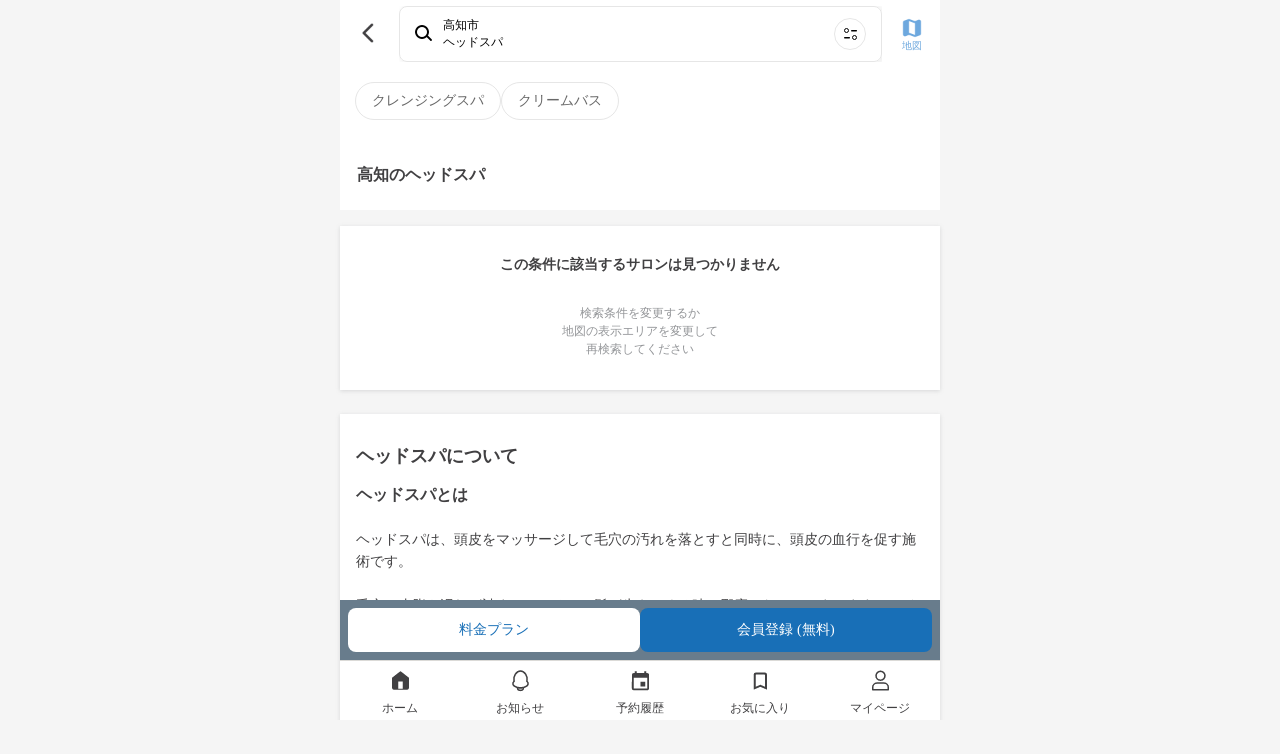

--- FILE ---
content_type: text/html; charset=utf-8
request_url: https://mezon.jocy.jp/service_types/1/kochi
body_size: 10027
content:
<!DOCTYPE html>
<html>
  <head>
    <meta name="csrf-param" content="authenticity_token" />
<meta name="csrf-token" content="omL9qLHFGdx5iIPh0nNOu3FLdR+thaKQdmimjsA0cP2fCIJcQwcqq2ACJAY/ETuQf83TcjNO5+7uS1XPKA0Psg==" />
    <meta name="viewport" content="width=device-width,initial-scale=1">
    <meta name="apple-itunes-app" content="app-id=1358183282">
    <link rel="apple-touch-icon" href="/static_assets/img/home/apple-touch-icon.png">
    <meta charset="utf-8">
<title>ヘッドスパ [施術内容・価格相場・効果・メリット・デメリット] | 美容室の定額（サブスク）サービス MEZON メゾン</title>
<meta property="og:site_name" content="美容室の定額（サブスク）サービス
MEZON メゾン">
<meta property="og:title" content="ヘッドスパ [施術内容・価格相場・効果・メリット・デメリット] | 美容室の定額（サブスク）サービス MEZON メゾン">
<meta property="og:url" content="https://mezon.jocy.jp/">
<meta property="og:type" content="website">
<meta property="og:image" content="https://mezon.jocy.jp/static_assets/img/home/ogp.png">
<meta property="og:locale" content="ja_JP">
<meta name="twitter:card" content="summary_large_image">

    <link rel="preconnect" href="https://static.site24x7rum.com">
    <link rel="preconnect" href="https://maps.googleapis.com">
    <link rel="dns-prefetch" href="https://cdnjs.cloudflare.com">
    <link rel="dns-prefetch" href="https://www.googletagmanager.com">
    <link rel="dns-prefetch" href="https://www.google-analytics.com">
    <link rel="dns-prefetch" href="https://cdn.channel.io">

    <!-- Google Tag Manager -->
<script>(function(w,d,s,l,i){w[l]=w[l]||[];w[l].push({'gtm.start':
        new Date().getTime(),event:'gtm.js'});var f=d.getElementsByTagName(s)[0],
    j=d.createElement(s),dl=l!='dataLayer'?'&l='+l:'';j.async=true;j.src=
    'https://www.googletagmanager.com/gtm.js?id='+i+dl;f.parentNode.insertBefore(j,f);
})(window,document,'script','dataLayer','GTM-NN6RBGP');</script>
<!-- End Google Tag Manager -->

    <!-- CSS only(for Bootstrap) -->
    <link href="https://cdn.jsdelivr.net/npm/bootstrap@5.0.0-beta1/dist/css/bootstrap.min.css" rel="stylesheet" integrity="sha384-giJF6kkoqNQ00vy+HMDP7azOuL0xtbfIcaT9wjKHr8RbDVddVHyTfAAsrekwKmP1" crossorigin="anonymous">
    <!-- Bootstrap Icons -->
    <link rel="stylesheet" href="https://cdn.jsdelivr.net/npm/bootstrap-icons@1.4.0/font/bootstrap-icons.css">

    <link rel="stylesheet" type="text/css" href="//cdn.jsdelivr.net/npm/slick-carousel@1.8.1/slick/slick.css"/>
    <link rel="stylesheet" type="text/css" href="//cdn.jsdelivr.net/npm/slick-carousel@1.8.1/slick/slick-theme.css"/>
    <link rel="stylesheet" media="screen" href="//d3astx74qz1y8o.cloudfront.net/assets/loading-spinner-6459cdb49bcfb7f367cbb1dd641f04b0699968e85e634fa342978a8f257aa9d1.css" />

      <link rel="stylesheet" media="screen" href="//d3astx74qz1y8o.cloudfront.net/assets/reset-d461790c83b464971b651561549547c2c40c802e6f00fb4a2ca16b3a297dc35f.css" />
  <link rel="stylesheet" media="screen" href="//d3astx74qz1y8o.cloudfront.net/assets/application-a04e6650414e4216eea4ba23a0eb14ce545a361cff50c1e0409d37104db589bc.css" />
  <link rel="stylesheet" media="screen" href="//d3astx74qz1y8o.cloudfront.net/assets/shared/_header-4ea63d0f556b05115b35340463d5c153ef8858c2a49f95b5a9d72481f2e4f02e.css" />
  <link rel="stylesheet" media="screen" href="//d3astx74qz1y8o.cloudfront.net/assets/shared/_sidebar_popup-6331530b5f0bee451ee291c9f5e2b55ba12db0420d7fc6f90342f57174e52333.css" />
  <link rel="stylesheet" media="screen" href="//d3astx74qz1y8o.cloudfront.net/assets/service_types/show-8bc97b7ca455501499249e7e17d42197571a77c0358309531a7ee165018ba260.css" />
  <link rel="stylesheet" media="screen" href="//d3astx74qz1y8o.cloudfront.net/assets/reservations-83eadb3f4490523551e13310548d05bb9ceec36e8d8eb6bbe6e5d0f6e12ed35b.css" />
  <link rel="stylesheet" media="screen" href="//d3astx74qz1y8o.cloudfront.net/assets/search_for_other_salons-fb38212c5b46031a250e354e4e041e993f99f90ccd296dfe45a41309525655a1.css" />
  <link rel="stylesheet" media="screen" href="//d3astx74qz1y8o.cloudfront.net/assets/shared/salons_search_results_list-7ee3ad94aac5579864317edfd49add9d9d4754d2c28946c0f081da01b97b707c.css" />
  <link rel="stylesheet" media="screen" href="//d3astx74qz1y8o.cloudfront.net/assets/shared/_gretel-65c07b8854f9687ae43eac975f6aa768d68ca18ef104b567d9f3cf265bc26101.css" />


    <!-- JavaScript Bundle with Popper(for Bootstrap) -->
    <script defer src="https://cdn.jsdelivr.net/npm/bootstrap@5.0.0-beta1/dist/js/bootstrap.bundle.min.js" integrity="sha384-ygbV9kiqUc6oa4msXn9868pTtWMgiQaeYH7/t7LECLbyPA2x65Kgf80OJFdroafW" crossorigin="anonymous"></script>

    <!-- Lottie CDN -->
    <script defer src="https://cdnjs.cloudflare.com/ajax/libs/bodymovin/5.6.7/lottie.min.js"></script>

    <script src="//d3astx74qz1y8o.cloudfront.net/assets/application-88a8f61b5f19ce8f1d39a82a441402d8a9ace65642d2696a701d0b269ece1669.js"></script>
    <script src="//d3astx74qz1y8o.cloudfront.net/assets/app-f2c4727721737dedf3ab8cff2981b2de98d09501ed945ad2e7ece32b605a779a.js"></script>

      <script src="//d3astx74qz1y8o.cloudfront.net/assets/shared/_header-fd29f94ab9e1d1bad906cea4d0352f163cd2f1ecc58360233647d07b58150937.js"></script>
  <script src="//d3astx74qz1y8o.cloudfront.net/assets/payment_status-9fdd4cc15c828b5c436e9cde52f69cb7eacd8bb2da37ca0eb28ddc539a7b3702.js"></script>
  <script src="//d3astx74qz1y8o.cloudfront.net/assets/fcm_tokens-b83a2f234e97584fd83495e6bf38a332dcab207f4f7fba8f4000b3424e3d61bb.js"></script>
  <script src="//d3astx74qz1y8o.cloudfront.net/assets/salon_searches/searchResultList-dce2661315fb43a970ecd4d3237d799ad6902c7b358fbc0b4cf49dd9f89d1969.js" type="module"></script>


    <!-- slick(JS) -->
    <script defer type="text/javascript" src="//cdn.jsdelivr.net/npm/slick-carousel@1.8.1/slick/slick.min.js"></script>

    
  </head>

   <body>

    <!-- Google Tag Manager (noscript) -->
<noscript><iframe src="https://www.googletagmanager.com/ns.html?id=GTM-NN6RBGP"
                  height="0" width="0" style="display:none;visibility:hidden"></iframe></noscript>
<!-- End Google Tag Manager (noscript) -->

    <div class="screen-width">
      <link rel="stylesheet" media="screen" href="//d3astx74qz1y8o.cloudfront.net/assets/store_banner-43ac4e15378d5a1024be8b1edefbfc6d6afc38c213200299203553b85b42367b.css" />

<div id="store-banner" style="display: none;">
  <div class="items-container h-100 d-flex justify-content-between align-items-center">
    <div class="item-left" id="app-banner-close-btn" onclick="closeAppBanner()">×</div>
    <div class="item-center d-flex justify-content-start align-items-center">
      <div class="app-logo">
        <img src="//d3astx74qz1y8o.cloudfront.net/assets/mezon-app-icon-9e94776608f8187f7b60d01e5d195269a3e8021ac8b83dd3b0086d699b7b90d9.png" /></div>
      <div>
        <p class="font14px black mb-2 store-banner-title" style="line-height: 16px;">MEZONメゾン/美容室定額（サブスク）サービス</p>
        <p class="font12px gray" style="">入手 - <span id="store-name"></span></p>
      </div>
    </div>
    <div class="item-right font16px">
      <a class="bright-blue text-decoration-none" id="store-link" target="_blank" href="#">表示</a>
    </div>
  </div>  
</div>

<script>
  function closeAppBanner() {
    document.getElementById('store-banner').style.display = "none";
    document.getElementById("style-for-banner").remove();
    sessionStorage.setItem('storeBannerFlag', '1');
    document.querySelector("body").classList.remove("body-extra-padding")
    document.querySelector("body").classList.remove("body-padding")
  }

  function addExtraPadding() {
    bodyElement = document.querySelector("body")
    const pageTitle = document.getElementsByClassName("page-title-partial")
    if (pageTitle.length > 0) {
      document.querySelector("body").classList.remove("body-padding")
      document.querySelector("body").classList.add("body-extra-padding")
    };
  }
</script>

      

<header id="header" class="screen-width" style="display: inherit;">

  <div class="header-inner-container">

    <div class="left-nav">
      <div class="header-nav-toggle">
        <img src="//d3astx74qz1y8o.cloudfront.net/assets/ic_menu@3x-97bc17cb7250155a0ff56b854c75b245b2ee29127f28e1a253c36bbb4596bc04.png" />
      </div>

      <h1 class="bar-logo">
        <a href="/">
          <img class="mezon-logo-black" alt="美容室の定額（サブスク）サービス MEZON メゾン" src="//d3astx74qz1y8o.cloudfront.net/assets/Logo-92eb08b6e7bbee8ae7b7905cf1b34b7218444093aebe37a82dd00629c7f97883.svg" />
        </a>
      </h1>
    </div>

    <div class='right-nav'>
      <ul class='lists-right'>
        <li>
          <a href="/salon_searches/search_top">
            <div class="list-item">
              <img class="header-icon" src="//d3astx74qz1y8o.cloudfront.net/assets/ic_search@3x-2496c3f413040892ebe96f30dc0d965d484fc9500aaa35554a92a4b759e08a0f.png" />
              <p>検索</p>
            </div>
</a>        </li>
        <li class="user-signed-in-content hide">
          <a href="/reservation_histories">
            <div class="list-item">
              <img class="header-icon" src="//d3astx74qz1y8o.cloudfront.net/assets/ic_event@3x-535abbcff8ae9b2f48941e9b1c7e1746c2eb1ad9d1411842b891309578caeaf0.png" />
              <p>予約</p>
            </div>
</a>        </li>
        <li class="user-signed-in-content hide">
          <a href="/members/mypage">
            <div class="list-item">
              <img class="header-icon" src="//d3astx74qz1y8o.cloudfront.net/assets/ic_account_circle@3x-df63919dbb16838db935586b2625b61f3f5ea6cf3ae5cb9ab96a6316b24bdf19.png" />
              <p>マイページ</p>
            </div>
</a>        </li>
        <li class="user-not-signed-in-content hide">
          <a href="/users/sign_in#signin">
            <div class="list-item">
              <img class="header-icon" src="//d3astx74qz1y8o.cloudfront.net/assets/ic_account_circle@3x-df63919dbb16838db935586b2625b61f3f5ea6cf3ae5cb9ab96a6316b24bdf19.png" />
              <p>ログイン</p>
            </div>
</a>        </li>
        <li class="register user-not-signed-in-content hide">
          <a href="/beginners">
            <p>はじめて<br>の方へ</p>
</a>        </li>
      </ul>
    </div>

  </div>

  <!--sidebar-->
  <div class="side-bar-container">
    <div class="side-bar-bg"></div>
    <div class="side-bar">

      <div class="side-bar-items">


        <div class="side-bar-item side-bar-for-beginners">
          <div class="side-bar-item-left">
            <img src="//d3astx74qz1y8o.cloudfront.net/assets/side_bar/ic_mezon_outline@3x-b9b2b8519a51566733cd7fa8228d496d50c358cfa35c0bdf60f98b676c28fdc9.png" />
            <a href="/beginners">はじめての方へ</a>
          </div>
          <div class="side-bar-item-right">
            <img src="//d3astx74qz1y8o.cloudfront.net/assets/side_bar/ic_chevron_right_black@3x-66ea84b0d55d21df2ccd2d246162361810a589754647a50c9ea25450d8687975.png" />
          </div>
        </div>

        <div class="side-bar-item">
          <div class="side-bar-item-left">
            <img src="//d3astx74qz1y8o.cloudfront.net/assets/ic_bell_outline-a2d10fa1fdf775188d2ec17977b7170b6e81c24227cebc07cd2d1d24978f45b0.svg" />
            <a href="/news">お知らせ</a>
          </div>
          <div class="side-bar-item-right" id="side-bar-user-notification-count">
            <div class="user-notification-no-read-count-wrapper d-none">
              <div class="user-notification-no-read-count d-flex flex-row-reverse">
                <div class="ps-3 pe-3 text-white"
                     data-count="0"
                     id="user_notification_unread_count">
                </div>
              </div>
            </div>
            <img src="//d3astx74qz1y8o.cloudfront.net/assets/side_bar/ic_chevron_right_black@3x-66ea84b0d55d21df2ccd2d246162361810a589754647a50c9ea25450d8687975.png" />
          </div>
        </div>
      </div>

      <div class="side-bar-items">

        <div class="not-paid-member-content hide">
          <div class="side-bar-item">
            <div class="side-bar-item-left">
              <img style="width: 3rem; height: 3rem; margin-left: -2px;" src="//d3astx74qz1y8o.cloudfront.net/assets/side_bar/ic_plan_outline-186d417faccb1945be96eca25fede8c946a5312b519141f1a70b6dab09fc2d12.png" />
              <a style="margin-left: -2px;" href="/subscriptions/no_plan_user?browser=1">料金プランをみる</a>
            </div>
            <div class="side-bar-item-right">
              <img src="//d3astx74qz1y8o.cloudfront.net/assets/side_bar/ic_chevron_right_black@3x-66ea84b0d55d21df2ccd2d246162361810a589754647a50c9ea25450d8687975.png" />
            </div>
          </div>
        </div>

        <div class="side-bar-item">
          <div class="side-bar-item-left">
            <img src="//d3astx74qz1y8o.cloudfront.net/assets/side_bar/ic_present_outline@3x-255ef3c61fe5f432a4bf0f4d863da26672010c03a9abed00efba520de7b17ef8.png" />
            <a class="user-signed-in-content hide" href="/ticket_presents/index">チケットプレゼント</a>
            <a href="javascript:void(0)" class="user-not-signed-in-content hide sidebar-js-JoinEvent">チケットプレゼント</a>
          </div>
          <div class="side-bar-item-right">
            <img src="//d3astx74qz1y8o.cloudfront.net/assets/side_bar/ic_chevron_right_black@3x-66ea84b0d55d21df2ccd2d246162361810a589754647a50c9ea25450d8687975.png" />
          </div>
        </div>

        <div class="side-bar-item">
          <div class="side-bar-item-left">
            <img src="//d3astx74qz1y8o.cloudfront.net/assets/side_bar/ic_letter_outline@3x-49d9ad0b5b87410b0e6a7523126e9bb7002b8f4928cbc37ff324352947120d5a.png" />
            <a class="user-signed-in-content hide" href="/invite_friends">友だちを招待</a>
            <a href="javascript:void(0)" class="user-not-signed-in-content hide sidebar-js-JoinEvent">友だちを招待</a>
          </div>
          <div class="side-bar-item-right">
            <img src="//d3astx74qz1y8o.cloudfront.net/assets/side_bar/ic_chevron_right_black@3x-66ea84b0d55d21df2ccd2d246162361810a589754647a50c9ea25450d8687975.png" />
          </div>
        </div>

        <div class="side-bar-item">
          <div class="side-bar-item-left">
            <img src="//d3astx74qz1y8o.cloudfront.net/assets/side_bar/ic_giftcode_outline@3x-f9f25bd8f124ebd30daa93eb23224971c0519d2b6ddbb4640a189a174a7c6e95.png" />
            <a class="user-signed-in-content hide" href="/gift_codes">ギフトコード</a>
            <a href="javascript:void(0)" class="user-not-signed-in-content hide sidebar-js-JoinEvent">ギフトコード</a>
          </div>
          <div class="side-bar-item-right">
            <img src="//d3astx74qz1y8o.cloudfront.net/assets/side_bar/ic_chevron_right_black@3x-66ea84b0d55d21df2ccd2d246162361810a589754647a50c9ea25450d8687975.png" />
          </div>
        </div>

      </div>

      <div class="side-bar-items">
        <div class="side-bar-item">
          <div class="side-bar-item-left">
            <img src="//d3astx74qz1y8o.cloudfront.net/assets/side_bar/ic_question_outline@3x-14906329f9683e4aec2995c8fe5dbe1a1d9d4b554625f73f63e12398f8bf0e0e.png" />
            <a href="https://mezon-support.channel.io/support-bots/19802" target="_blank" rel="noopener noreferrer">改善要望・不具合報告</a>
          </div>
          <div class="side-bar-item-right">
            <img src="//d3astx74qz1y8o.cloudfront.net/assets/side_bar/ic_chevron_right_black@3x-66ea84b0d55d21df2ccd2d246162361810a589754647a50c9ea25450d8687975.png" />
          </div>
        </div>

        <div class="side-bar-item">
          <div class="side-bar-item-left">
            <img src="//d3astx74qz1y8o.cloudfront.net/assets/side_bar/ic_question_outline@3x-14906329f9683e4aec2995c8fe5dbe1a1d9d4b554625f73f63e12398f8bf0e0e.png" />
            <a href="https://mezon.zendesk.com/hc/ja" target="_blank" rel="noopener noreferrer">お問い合わせ</a>
          </div>
          <div class="side-bar-item-right">
            <img src="//d3astx74qz1y8o.cloudfront.net/assets/side_bar/ic_chevron_right_black@3x-66ea84b0d55d21df2ccd2d246162361810a589754647a50c9ea25450d8687975.png" />
          </div>
        </div>
      </div>

      <div class="side-bar-bottom-items">
        <div class="side-bar-bottom-item" >
          <a href="https://docs.google.com/forms/d/e/1FAIpQLSfLTzzJexBJ3hnq70tvLtG_WJ13lCMIfa667Hkjv9svMKCbuw/viewform" target="_blank" rel="noopener noreferrer">エリアリクエスト</a>
        </div>
        <div class="side-bar-bottom-item">
          <a target="_blank" href="/for_salon">美容室の掲載について</a>
        </div>
        <div class="side-bar-bottom-item">
          <a href="https://www.about-jocy.jp/" target="_blank">運営会社</a>
        </div>
        <div class="side-bar-bottom-item">
          <a href="https://jocy-recruit.jp/" target="_blank">採用情報</a>
        </div>
        <div class="side-bar-bottom-item">
          <a href="/terms">利用規約</a>
        </div>
        <div class="side-bar-bottom-item">
          <a href="/privacy">プライバシーポリシー</a>
        </div>
        <div class="side-bar-bottom-item">
          <a href="/legal">特定商取引法に基づく表記</a>
        </div>
      </div>

    </div>
  </div>
  <!--sidebar_end-->
</header>

<div class="header-popup-container">
  
<div class="sidebar-js-modal-bg">
</div>

<div class="sidebar-popup-container">
  <div class="sidebar-popup-content">
    <p class="sidebar-protocol-1">会員登録・ログイン</p>
    <p class="sidebar-protocol-2">この機能を利用するには、会員登録またはログインが必要です。</p>
      <div class="protocol-btn-area">
        <a class="sidebar-popup-btn entry-btn mordal-btn-left" href="/users/sign_in#signin">ログイン</a>
        <a class="sidebar-popup-btn entry-btn mordal-btn-right" href="/users/sign_up">会員登録</a>
      </div>
  </div>
  <div class="close-btn-area">
    <a class="close-btn" onclick='$(".sidebar-js-modal-bg").fadeOut();$(".sidebar-popup-container").fadeOut();'>
      閉じる
    </a>
  </div>
</div>

</div>




<main id="main" data-member-status="{&quot;user&quot;:null,&quot;can_trial&quot;:false,&quot;plan&quot;:&quot;plan_basic&quot;,&quot;plan_real&quot;:null,&quot;paid&quot;:false,&quot;enable_non_ticket_plans&quot;:false,&quot;blow_free&quot;:false,&quot;display_plan_name&quot;:&quot;定額チケット　4チケット&quot;}">
    <div id="service-types-container">
          <div class="label-items-container">
    <div class="label-items d-flex justify-content-start align-items-center gap-3 overflow-scroll text-nowrap">
          <a href="/service_types/1/label_items/420/search_routes">
            <div class="label-item font14px">クレンジングスパ</div>
</a>          <a href="/service_types/1/label_items/421/search_routes">
            <div class="label-item font14px">クリームバス</div>
</a>    </div>
  </div>


      <div class="search-result-list-container">
  <div class="top-bar bg-white">
    <div class="d-flex justify-content-between align-items-center">
      <div class="bar-left-item">
        <a class="link-to-back-page" onclick="javascript:history.back(); return false;" href="#">
          <img src="//d3astx74qz1y8o.cloudfront.net/assets/ic_back_black@3x-62dda4c90ca9ac06e10d95480a30342a61d1119031ec7f72ad25f50f89c724ea.png" />
</a>      </div>

      <link rel="stylesheet" media="screen" href="//d3astx74qz1y8o.cloudfront.net/assets/home-cb842363df40760be38099ecec0266618eff9bee9d01ce9f954bdd787ac7a4f1.css" />
<script src="//d3astx74qz1y8o.cloudfront.net/assets/search/searchConditionBox-5fed7a7a42b3b39abc2f0bf2d2a222f1b405c895140a4a8aba3abb3cf2672f25.js" type="module"></script>

<a class="search-condition-box row mx-1" href="/salon_searches/search_top">
  <div class="col-12 search d-flex align-items-center px-4 py-3 font12px">
    <img class="d-inline-flex col-auto" oncontextmenu="return false;" src="//d3astx74qz1y8o.cloudfront.net/assets/top/ic_search-2e5699204511fe88c24a003e321ecda28fa5cdf7ee503cef134c6dc182055f91.svg" />
    <div class="d-inline-flex flex-column col px-3 text-truncate">
      <div class="line1 fw-bold text-truncate">条件を指定して美容室を探す</div>
      <div class="line2 text-truncate">エリア・日付・メニューから検索</div>
    </div>
    <img class="d-inline-flex col-auto" oncontextmenu="return false;" src="//d3astx74qz1y8o.cloudfront.net/assets/top/ic_search_menu-cbd2568ff7a626d48a944601c3ed2580a8636f777d1f873f4d6a21f2c5174093.svg" />
  </div>
</a>

      <div class="bar-right-item">
        <a href="/salon_searches/search_result_map?area=%E9%AB%98%E7%9F%A5%E5%B8%82">
          <img src="//d3astx74qz1y8o.cloudfront.net/assets/ic_map@3x-5645b8025315465a8c45fa70ecd406fb50dbc51ccc259544d42199e048dfceaa.png" />
          <p>地図</p>
</a>      </div>
    </div>
  </div>

    <div class="text-contents-wrapper">

      <h1>高知のヘッドスパ</h1>


    </div>

    <div class="no-result-container text-center">
      <p class="font14px font-weight-bold" style="color: #414042">この条件に該当するサロンは見つかりません</p>
      <p class="font12px ">検索条件を変更するか<br>地図の表示エリアを変更して<br>再検索してください</p>
    </div>
</div>


        
        <div id="service-type-detail"></div>
<div class="service-type-detail">
  <h3 class="font18px font-weight-bold section-title">ヘッドスパについて</h3>
  <div class="service-type-introduction textarea"><h2><span style="color: rgb(65, 64, 66); background-color: transparent;">ヘッドスパとは</span></h2><p><br></p><p><span style="color: rgb(65, 64, 66); background-color: transparent;">ヘッドスパは、頭皮をマッサージして毛穴の汚れを落とすと同時に、頭皮の血行を促す施術です。</span></p><p><br></p><p><span style="color: rgb(65, 64, 66); background-color: transparent;">毛穴に皮脂や汚れが詰まっていると、髪が生えてくる時の邪魔になってしまいます。オイルやクリームを使って汚れを溶かし、頭皮マッサージで毛穴の汚れを取り去ることで、健康な髪が生えてくるようになります。</span></p><p><br></p><p><span style="color: rgb(65, 64, 66); background-color: transparent;">マッサージには汚れを落とすだけでなく、頭皮の血行も促す作用も。すると毛穴が引き締まり、頭皮にハリが出てくるので、頭皮とつながっている顔の皮膚のたるみも軽減します。</span></p><p><br></p><p><span style="color: rgb(65, 64, 66); background-color: transparent;">また頭皮の血行が良くなることで、肩こり、目の疲れなども改善。なによりマッサージの気持ちよさで、ゆったりとリラックス＆リフレッシュできます。</span></p><p><br></p><p><span style="color: rgb(65, 64, 66); background-color: transparent;">ヘッドスパはサロンによって、汚れ落としを主目的にしたクレンジングスパ、香りでリラックスできるアロマスパ、インドネシア伝統のクリームバススパなど、さまざまな種類があります。</span></p><p><br></p><p><br></p><h2><span style="color: rgb(65, 64, 66); background-color: transparent;">ヘッドスパで解消される悩み、得られる効果は？</span></h2><p><br></p><p><span style="color: rgb(65, 64, 66); background-color: transparent;">・毛穴の汚れや詰まりの解消</span></p><p><span style="color: rgb(65, 64, 66); background-color: transparent;">・頭皮のベタつきや臭いの改善</span></p><p><span style="color: rgb(65, 64, 66); background-color: transparent;">・髪のうねり・抜け毛・細毛の予防</span></p><p><span style="color: rgb(65, 64, 66); background-color: transparent;">・肩や首のコリが軽くなる</span></p><p><span style="color: rgb(65, 64, 66); background-color: transparent;">・頭重や疲れ目が軽くなる</span></p><p><span style="color: rgb(65, 64, 66); background-color: transparent;">・フェイスラインがすっきりする</span></p><p><span style="color: rgb(65, 64, 66); background-color: transparent;">・心身がリフレッシュできる</span></p><p><br></p><p><br></p><h2><span style="color: rgb(65, 64, 66); background-color: transparent;">ヘッドスパにもデメリットがある？</span></h2><p><br></p><p><span style="color: rgb(65, 64, 66); background-color: transparent;">・妊娠中は避けておいたほうがいい</span></p><p><span style="color: rgb(65, 64, 66); background-color: transparent;">・やりすぎると頭皮トラブルの原因になることも</span></p><p><br></p><p><span style="color: rgb(65, 64, 66); background-color: transparent;">ヘッドスパに使われるオイルやジェル、クリームの一部には、妊婦に影響を与えるハーブなどが配合されていることがあります。妊娠中の人は、事前に美容師さんに相談しましょう。</span></p><p><br></p><p><span style="color: rgb(65, 64, 66); background-color: transparent;">また、あまり頻繁にヘッドスパを行うと必要な油分まで失われて、頭皮の乾燥やかゆみなどのトラブルにつながることも。頭皮の細胞が生まれ変わる速度に合わせて、3週間～1ヵ月に一度くらいの施術がお薦めです。</span></p><p><br></p><p><br></p><h2><span style="color: rgb(65, 64, 66); background-color: transparent;">ヘッドスパが向いてる人、向いていない人は？</span></h2><p><br></p><h3><span style="color: rgb(65, 64, 66); background-color: transparent;">《ヘッドスパが向いている人》</span></h3><p><span style="color: rgb(65, 64, 66); background-color: transparent;">・頭皮のベタつきや臭いが気になる人</span></p><p><span style="color: rgb(65, 64, 66); background-color: transparent;">・細毛や抜け毛が気になる人</span></p><p><span style="color: rgb(65, 64, 66); background-color: transparent;">・フケや頭皮の乾燥が気になる人</span></p><p><span style="color: rgb(65, 64, 66); background-color: transparent;">・肩こりや眼精疲労のある人</span></p><p><span style="color: rgb(65, 64, 66); background-color: transparent;">・ストレスが溜まっている人</span></p><p><br></p><h3><span style="color: rgb(65, 64, 66); background-color: transparent;">《ヘッドスパが向いていない人》</span></h3><p><span style="color: rgb(65, 64, 66); background-color: transparent;">・匂いやケア剤の刺激に敏感な人</span></p><p><span style="color: rgb(65, 64, 66); background-color: transparent;">・妊娠中の人</span></p><p><br></p><p><br></p><h2><span style="color: rgb(65, 64, 66); background-color: transparent;">まとめ</span></h2><p><br></p><p><span style="color: rgb(65, 64, 66); background-color: transparent;">ヘッドスパは、ケア剤とマッサージによる頭皮のトータルケア。毛穴の汚れを落として血行をよくすることで、髪の成長促進をはじめとしたさまざまな効果が期待できます。</span></p><p><br></p><p><span style="color: rgb(65, 64, 66); background-color: transparent;">ただ、体の状態によっては避けたほうがいい場合もありますし、やり過ぎると頭皮トラブルの原因となることも。サロンによってさまざまな種類のヘッドスパがあるので、ぜひ好みの施術が受けられるサロンを探してみてください。</span></p></div>
  <div class="reference-price">
    <div class="reference-price-body">
      <div class="regular-price font14px">
        <h3 class="regular-price-title mb-3">美容室の通常価格</h3>
        <div class="regular-price-body"><span class="font16px font-weight-bold">¥ 6,930〜11,000</span> 前後／1回</div>
      </div>
    </div>
  </div>
</div>

    </div>

    <div class='search-for-other-salons-container'></div>

      <div class="search-result-footer">
    <div class="button-wrapper d-flex justify-content-around align-items-center">
      <a class="w-100 font14px" href="/subscriptions/no_plan_user">料金プラン</a>
        <a class="w-100 font14px sign-in-btn" href="/users/sign_in">会員登録 (無料)</a>
    </div>
  </div>

</main>



<div class='breadcrumb-container'>
  <div class="breadcrumbs"><a href="/">MEZON（メゾン）</a> <span class="separator"> / </span> <a href="/service_types/1/search_routes?from=breadcrumb">ヘッドスパ</a> <span class="separator"> / </span> <span class="current">高知</span></div>
</div>

<link rel="stylesheet" media="screen" href="//d3astx74qz1y8o.cloudfront.net/assets/shared/_footer-6bee08ba48903ee60c8db20f193c2404a743a68ff2a80e1af43369e97bfb33ba.css" />

<footer id='footer' class="screen-width">
  <div class="row mx-0 footer-block justify-content-center text-center pt-4 px-0">
    <div class="col-12 justify-content-center mb-3 logo px-0" style='fill: #fff;'>
      <a href='/'>
        <img title="美容室の定額（サブスク）サービス MEZON メゾン" src="//d3astx74qz1y8o.cloudfront.net/assets/top/logo-94bf65ebf0aed885452fc42618bb86332998a4431f923aa8ead7ebe294d132fa.svg" />
      </a>
    </div>
    <div class="col-12 copyright">Copyright Jocy inc.</div>
  </div>
</footer>


<script>
  const search_for_other_salons_salon_searches_path = `/salon_searches/search_for_other_salons`;
</script>

      <div class="shared_flash screen-width">
</div>

      
<div id="bottom-navigation" class="bottom-navigation screen-width">
  <a href="/" class="nav-item "><div class='icon ic-home'></div><span class="label">ホーム</span></a>
  <a href="/news" class="nav-item "><div class='icon ic-news'></div><span class="label">お知らせ</span></a>
  <a href="/reservation_histories" class="nav-item "><div class='icon ic-reservation'></div><span class="label">予約履歴</span></a>
  <a href="/members/favorites/salons" class="nav-item "><div class='icon ic-bookmark'></div><span class="label">お気に入り</span></a>
  <a href="/members/mypage" class="nav-item "><div class='icon ic-mypage'></div><span class="label">マイページ</span></a>
</div>

      <script src="//d3astx74qz1y8o.cloudfront.net/assets/signin-038d15e2010c6b773cb9d939a5eb33d05334f0c4b75151999cfe938d9e74ccb4.js" defer="defer"></script>
      <div id="spinner-overlay" class="hide">
        <div class="cv-spinner">
          <img class="spinner" src="//d3astx74qz1y8o.cloudfront.net/assets/ic_spinner_s-8e0eed5f7d896c8f12f89daae235b82ab42aa0e5038bb81cc47345014ef41ce9.gif" />
        </div>
      </div>
    </div>

  </body>
</html>


--- FILE ---
content_type: text/css
request_url: https://d3astx74qz1y8o.cloudfront.net/assets/shared/_header-4ea63d0f556b05115b35340463d5c153ef8858c2a49f95b5a9d72481f2e4f02e.css
body_size: 724
content:
body{padding-top:5.6rem}#header{width:60rem;height:5.6rem;margin:0 auto;background-color:#ffffff;border-bottom:1px solid #F5F5F5;position:fixed;top:0;left:50%;transform:translate(-50%);z-index:5000}#header .user-notification-no-read-count-wrapper{position:absolute;width:12rem}#header .user-notification-no-read-count-wrapper .user-notification-no-read-count{position:relative;right:12rem;display:flex;align-content:end;text-align:right}#header .user-notification-no-read-count-wrapper .user-notification-no-read-count div{display:flex;height:2.4rem;align-items:center;font-size:1.4rem;border-radius:5px;background-color:#6DA8DE}.header-inner-container{display:flex;justify-content:space-between;align-items:center;height:100%}.left-nav{display:flex;justify-content:left;align-items:center;padding-top:1.6rem;padding-bottom:1.6rem;padding-left:1.6rem}.header-nav-toggle{padding-right:1.6rem}.header-nav-toggle img{width:2.4rem;height:2.4rem}.bar-logo .mezon-logo-black{width:10rem}.right-nav{font-size:1rem;height:100%;display:flex;align-items:center}.lists-right{height:100%;display:flex;justify-content:right;align-items:center;padding-top:1.2rem;padding-bottom:1.2rem}.lists-right li{height:100%;padding-right:1.2rem;padding-left:1.2rem;list-style:none;text-align:center}.lists-right li a{text-decoration:none}.lists-right li .list-item .header-icon{width:2rem;height:2rem}.lists-right li .list-item p{font-size:1rem;font-weight:600;color:#414042;margin-top:0.3rem;white-space:nowrap}.lists-right .register{background-color:#186FB7;height:100vh;display:flex;align-items:center;height:calc(100% + 2.4rem);padding-right:0;padding-left:0}.lists-right .register a{text-decoration:none}.lists-right .register a p{color:#ffffff;font-weight:bold;padding-right:0.8rem;text-align:center;padding-left:0.8rem;line-height:1.2rem}.side-bar-container{width:60rem;height:100vh;display:none;overflow:hidden;position:fixed;top:0;left:50%;transform:translate(-50%)}.side-bar-bg{width:60rem;height:100vh;background:#828282;opacity:0.7;top:0;left:0;right:0;position:fixed;margin-left:-60rem;transition:0.5s}.side-bar-bg-open{margin-left:0}.side-bar{height:100vh;width:30rem;margin:0 auto;height:100vh;position:absolute;top:0;left:0;background-color:#f5f5f5;margin-left:-60rem;transition:0.5s;z-index:5000;overflow:scroll;padding-bottom:10rem}.side-bar-open{margin-left:0}.side-bar-items{list-style:none;margin-top:0.8rem;background-color:#ffffff}.side-bar-items .side-bar-item{display:flex;justify-content:space-between;align-items:center;padding:1.6rem;border-bottom:1px solid #f5f5f5;position:relative}.side-bar-items .side-bar-item .side-bar-item-left{display:flex;justify-content:space-between;align-items:center}.side-bar-items .side-bar-item .side-bar-item-left img{width:2.4rem;height:2.4rem;margin-right:1.6rem}.side-bar-items .side-bar-item .side-bar-item-left a{text-decoration:none;color:#414042;font-size:1.6rem;display:block}.side-bar-items .side-bar-item .side-bar-item-left a::before{content:"";position:absolute;top:0;right:0;bottom:0;left:0;z-index:1}.side-bar-items .side-bar-item .side-bar-item-right img{width:2.4rem;height:2.4rem}.side-bar-bottom-items{margin-top:0.8rem}.side-bar-bottom-items .side-bar-bottom-item{padding:1.6rem}.side-bar-bottom-items .side-bar-bottom-item a{text-decoration:none;color:#414042;font-size:1.6rem}@media screen and (max-width: 767px){#header{width:100vw}.side-bar-container{width:100vw}.side-bar-bg{width:100vw}}@media screen and (max-width: 320px){.header-inner-container{display:flex;justify-content:space-between;align-items:center;height:100%}.header-inner-container .left-nav .header-nav-toggle img{width:2rem;height:2rem}.header-inner-container .left-nav .bar-logo .mezon-logo-black{width:8rem}.header-inner-container .right-nav .lists-right li{padding-right:0.8rem;padding-left:0.8rem}.header-inner-container .right-nav .lists-right li .list-item .header-icon{width:1.8rem;height:1.8rem}.side-bar{width:80%}}


--- FILE ---
content_type: text/css
request_url: https://d3astx74qz1y8o.cloudfront.net/assets/search_for_other_salons-fb38212c5b46031a250e354e4e041e993f99f90ccd296dfe45a41309525655a1.css
body_size: 566
content:
.search-for-other-salons{margin:1.6rem 0 2.0rem 0;padding:2.0rem 0;background:#fff;box-shadow:0 1px 4px rgba(147,149,152,0.3)}.search-for-other-salons .search-for-other-menus{margin:1rem;padding:1rem 1rem;border:1px solid #D1D3D4;border-radius:4px}.search-for-other-salons .search-for-other-menus h2{display:flex;align-items:flex-start;margin:1rem 0;font-size:1.4rem;font-weight:normal;color:#414042}.search-for-other-salons .search-for-other-menus h2 .text{margin:0.25rem 0 0 1rem}.search-for-other-salons .search-for-other-menus .menus{margin:1rem 0}.search-for-other-salons .search-for-other-menus .menus .menu{padding:0.8rem 1.2rem;color:#6DA8DE;font-size:1.2rem;margin:1.0rem 0.5rem 0 0;display:inline-block}


--- FILE ---
content_type: application/javascript
request_url: https://d3astx74qz1y8o.cloudfront.net/assets/fcm_tokens-b83a2f234e97584fd83495e6bf38a332dcab207f4f7fba8f4000b3424e3d61bb.js
body_size: 429
content:
// Place all the behaviors and hooks related to the matching controller here.
// All this logic will automatically be available in application.js.
const saveFcmToken = function (fcm_token) {
    const url = '/fcm_tokens';
    const data = `token=${fcm_token}`;

    const request = new XMLHttpRequest();
    request.open( 'POST', url, false);
    request.setRequestHeader( 'Content-Type', 'application/x-www-form-urlencoded' );
    request.setRequestHeader( 'X-CSRF-Token', $('meta[name="csrf-token"]').attr('content') );
    request.send(data);

    if (request.status === 200) {
        let json = JSON.parse(request.responseText);
        if (json['result']) {
            window.addEventListener("flutterInAppWebViewPlatformReady", function() {
                if (typeof window.flutter_inappwebview === 'object') {
                    window.flutter_inappwebview.callHandler('savedFcmToken');
                }
            }, { once: true });
            try {
                if (typeof window.flutter_inappwebview === 'object') {
                    window.flutter_inappwebview.callHandler('savedFcmToken');
                }
            } catch(err){}

            return true;
        } else {
            return false;
        }
    } else {
        return false;
    }
};


--- FILE ---
content_type: application/javascript
request_url: https://d3astx74qz1y8o.cloudfront.net/assets/image/lazy-c436b5f55722e9ce52fb4b8a1ad52260a2e0e698f522e8f69ad09b37da71f1dc.js
body_size: 357
content:
export function setImages(useLazyLoading = true) {
  const images = Array.from(document.querySelectorAll('img[data-src]'));

  if (useLazyLoading) {
    lazyLoadingImage(images);
  } else {
    loadingImage(images);
  }
}

function loadingImage(images) {
  for (const image of images) {
    image.src = image.dataset.src;
    ++index;
  }
}

function lazyLoadingImage(images) {
  let index = 0;

  for (const image of images) {
    if (index >= 10) {
      image.loading = 'lazy';
    }

    image.src = image.dataset.src;
    ++index;
  }
}
;
